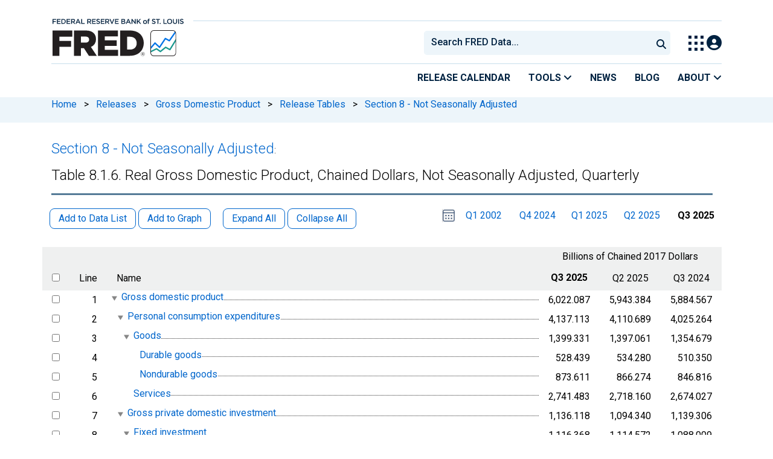

--- FILE ---
content_type: text/html; charset=UTF-8
request_url: https://fred.stlouisfed.org/release/tables?eid=291710&rid=53
body_size: 11766
content:
<!DOCTYPE html>
<html lang="en">
<head>
    <meta http-equiv="X-UA-Compatible" content="IE=edge">
    <meta charset="utf-8">
                <title>Q3 2025, Section 8 - Not Seasonally Adjusted: Table 8.1.6. Real Gross Domestic Product, Chained Dollars, Not Seasonally Adjusted, Quarterly | FRED | St. Louis Fed</title>
              <script>
      dataLayer = []
    </script>

    <!-- Google Tag Manager -->
    <script>(function (w, d, s, l, i) {
      w[l] = w[l] || []
      w[l].push({
        'gtm.start':
          new Date().getTime(), event: 'gtm.js'
      })
      var f = d.getElementsByTagName(s)[0],
        j = d.createElement(s), dl = l != 'dataLayer' ? '&l=' + l : ''
      j.async = true
      j.src =
        '//www.googletagmanager.com/gtm.js?id=' + i + dl
      f.parentNode.insertBefore(j, f)
    })(window, document, 'script', 'dataLayer', 'GTM-5L322W')</script>
    <!-- End Google Tag Manager -->

        <meta name="description" content="Release Table for Q3 2025, Section 8 - Not Seasonally Adjusted: Table 8.1.6. Real Gross Domestic Product, Chained Dollars, Not Seasonally Adjusted, Quarterly. FRED: Download, graph, and track economic data.">
            <meta name="keywords" content="Economic Data, FRED, St. Louis Fed, Federal Reserve">
    

        
    <script type="application/ld+json">
    {
        "@context": "http://schema.org",
        "@type": "DataCatalog",
        "license": "",
        "name": "FRED",
        "alternateName": "Federal Reserve Economic Data",
        "url": "https://fred.stlouisfed.org/release/tables?rid=53&eid=291710",
        "publisher": {
            "@type": "Organization",
            "name": "Federal Reserve Bank of St. Louis",
            "url": "https://www.stlouisfed.org/",
            "address": {
              "@type": "PostalAddress",
                "addressLocality": "St. Louis",
                "addressRegion": "MO",
                "postalCode": "63102",
                "streetAddress": "Federal Reserve Bank Plaza, 1 Broadway",
                "addressCountry": "USA"
            },
             "department": "Research Division",
             "email": "fred@stlouisfed.org",
             "telephone": "(314) 444-8444"                  
        }             
    }


    </script>
        
    <link rel="preconnect" href="https://research.stlouisfed.org">
    <link rel="preconnect" href="https://uapi.stlouisfed.org">
    <link rel="preconnect" href="https://alfred.stlouisfed.org">
    <link rel="preconnect" href="https://fred.stlouisfed.org">
    <link rel="preconnect" href="https://fred.stlouisfed.org">
    <link rel="preconnect" href="https://apis.google.com">
    <link rel="preconnect" href="https://cdnjs.cloudflare.com">
    <link rel="preconnect" href="https://www.google-analytics.com">
    <link rel="preconnect" href="https://www.googletagmanager.com">
    <link rel="preconnect" href="https://fonts.gstatic.com">

    <meta name="apple-itunes-app" content="app-id=451715489">
    <meta name="google-play-app" content="app-id=org.stlouisfed.research.fred">

    
    
        <meta content="width=device-width, initial-scale=1.0, maximum-scale=1.0, user-scalable=0" name="viewport">

    <!--<meta name="viewport" content="width=device-width">-->

        <link rel="canonical" href="https://fred.stlouisfed.org/release/tables?eid=291710&amp;rid=53">
    
    <link href="/assets/jquery-treetable/css/jquery.treetable.css" rel="stylesheet" type="text/css" />
<link href="/css/jquery.treetable.fred-release.css?20141121" rel="stylesheet" type="text/css" />


</head>
<body class="release-tables">

<!-- Google Tag Manager (noscript) -->
<noscript>
    <iframe src="https://www.googletagmanager.com/ns.html?id=GTM-5L322W"
            height="0" width="0" style="display:none;visibility:hidden"></iframe>
</noscript>
<!-- End Google Tag Manager (noscript) -->

<!-- pingdom_uptime_check=uXCPjTUzTxL7ULra -->
<link rel="stylesheet" type="text/css" href=/assets/bootstrap/dist/css/1767718329.bootstrap.min.css>
<link rel="stylesheet" type="text/css" href=/assets/fontawesome-free/css/all.min.css>
<script></script>
<link rel="stylesheet" type="text/css" href=/css/1767718329.pager.min.css>
<script></script>
<link rel="stylesheet" type="text/css" href=/assets/select2/dist/css/1767718329.select2.min.css>


<link rel="preconnect" href="https://fonts.googleapis.com">
<link rel="preconnect" href="https://fonts.gstatic.com" crossorigin>
<link href="https://fonts.googleapis.com/css2?family=Roboto:ital,wght@0,100..900;1,100..900&display=swap" rel="stylesheet">
<link href="https://fonts.googleapis.com/css2?family=Roboto+Slab&display=swap" rel="stylesheet">
<!--googleoff: snippet-->
<a href="#content-container" class="skip-to">Skip to main content</a>
<!--googleon: snippet-->
<a id="top"></a>
<!--Move content shift styles internal to boost performance scores-->
<style>
    #zoom-and-share {
        position:relative;
        background-color: rgb(225, 233, 240);
        min-height: 437px;
    }
</style>
<div id="container">
    <header>
        <h1 class="visually-hidden">Federal Reserve Economic Data</h1>
        <nav class="navbar navbar-expand-lg header-not-home py-0 EL-nonhomepage-header EL-header-and-subheader">
            <div id="hidden-user" class='hide'></div>
            <div id="action-modal"></div>
            <div class="col-12 d-none d-lg-block">
                <div class="col-12 d-none d-lg-flex">
                    <a class="bank-logo-gtm" target="_blank" href="https://www.stlouisfed.org">
                        <img class="research-logo-gtm" src="//fred.stlouisfed.org/images/Small_Stl_Fed_Logo.svg" alt="Federal Reserve Bank of St. Louis">
                    </a>
                    <hr class=" hr-post-frb-stls-logo">
                </div>
                <div class="col-12 d-none d-lg-flex">
                    <div class="col-3 align-content-center">
                        <a class="fred-logo-gtm" target="_blank" href="//fred.stlouisfed.org">
                            <img class="header-logo-eagle" src="//fred.stlouisfed.org/images/FRED_Logo_Header.svg" alt="FRED homepage">
                        </a>
                    </div>    
                    <div class="col-9 d-none d-lg-flex align-content-center justify-content-end">
                        <div class='input-group EL-header-search-container' id="search-container-header">
    <select id="head-search" class='EL-header-search'>
        <option></option>
    </select>

    <button class="search-submit-select2" id="select2-nav-search-button" type="submit" aria-label="Submit Search">
        <i class="fa fa-search" title="Submit Search"></i>
    </button>
</div>
                        <nav id="blueheader-navbar-nav">
                            <ul id="blueheader-navbar" class="nav float-end">
                                <li class="blueheader-navbar-item center-content-vertically switch-products-gtm">
                                    <span id="switchprod-popover-container" class="switchprod-popover-container">

  <button type="button" id="switchProd" data-toggle="popover" aria-controls="switch-prod-list" 
    aria-haspopup="true" class="header-popover" aria-label="Toggle Explore Our Apps Menu">
    <img class="Switch-Products-gtm" src="//fred.stlouisfed.org/images/Waffle_Menu_off.svg" alt="Toggle Explore Our Apps Menu" />
  </button>
</span>

<div id="switchprod-popover" class="hide">
  <!-- empty alt values handle older screen readers that don't handle WAI-ARIA roles. Both methods allow the screenreader to skip the image and not read the filename to the user. -->
<h2 class="explore-products-desk">Explore Our Apps</h2>
<hr>
<ul id="switch-prod-list" class="list-group switch-products-list" role="menu" aria-labelledby="switchProduct">
    <li role="presentaion" id="ham-fred-dev" class="list-group-item product-fred">
      <a class="d-flex burger-fred-gtm" role="menuitem" href="//fred.stlouisfed.org">
        <div>
          <img class="switch-icon-padding burger-fred-gtm" src="//fred.stlouisfed.org/images/FRED_Logo_for_Waffle.svg" alt="" role="presentation">
        </div>
        <div>
          <h3 class="burger-fred-gtm">FRED</h3>
          <p>Tools and resources to find and use economic data worldwide</p>
        </div>
      </a>
    </li>
    <li role="presentaion" id="ham-fraser" class="list-group-item">
      <a rel="noopener" target="_blank" class="d-flex burger-fraser-gtm" role="menuitem" href="https://fraser.stlouisfed.org/">
        <div>
          <img class="switch-icon-padding burger-fraser-gtm" src="//fred.stlouisfed.org/images/FRASER_Logo_for_Waffle.svg" alt="" role="presentation">
        </div>
        <div>
          <h3 class="burger-fraser-gtm">FRASER</h3>
          <p>U.S. financial, economic, and banking history</p>
        </div>
      </a>
    </li>
    <li role="presentaion" id="ham-alfred" class="list-group-item">
      <a rel="noopener" target="_blank" class="d-flex burger-alfred-gtm" role="menuitem" href="//alfred.stlouisfed.org">
        <div>
          <img class="switch-icon-padding burger-alfred-gtm" src="//fred.stlouisfed.org/images/ALFRED_Logo_for_Waffle.svg" alt="" role="presentation">
        </div>
        <div>
          <h3 class="burger-alfred-gtm">ALFRED</h3>
          <p>Vintages of economic data from specific dates in history</p>
        </div>
      </a>
    </li>
    <li role="presentaion" id="ham-ecolowdown" class="list-group-item">
      <a rel="noopener" target="_blank" class="d-flex burger-econlowdown-gtm" role="menuitem" href="https://cassidi.stlouisfed.org/index">
        <div>
          <img class="burger-econlowdown-gtm" src="//fred.stlouisfed.org/images/CASSIDI_Logo_for_Waffle.svg" alt="" role="presentation">
        </div>
        <div>
          <h3 class="burger-econlowdown-gtm">CASSIDI</h3>
          <p>View banking market concentrations and perform HHI analysis</p>
        </div>
      </a>
  </li>
</ul>
</div>                                </li>
                                <li class="blueheader-navbar-item center-content-vertically">
                                    <div class="hidden-xs" id="signin-wrap">
                                        <div id="user-nav" class="EL-my-account-link"></div>
                                    </div>
                                </li>
                            </ul>
                        </nav>
                    </div>
                </div>
            </div>
            <div class="col-12 d-lg-none">
                <div class="fred-logo-div col-6 align-content-center">
                    <a class="fred-logo-gtm" href="//fred.stlouisfed.org/">
                        <img class="header-logo" src="//fred.stlouisfed.org/images/FRED_Logo_Header_white_text.svg" alt="FRED homepage">
                    </a>
                </div>
                <div class="blueheader-navbar center-content-vertically">
                    <button type="button" id="search-btn-open" aria-controls="mobile-search-container" 
    onclick="mobileSearchToggle('open')" aria-label="Open Search">
    <i class="fas fa-solid fa-search" title="Open Search"></i>
</button>
<button type="button" id="search-btn-close" class="hide" aria-controls="mobile-search-container" 
    onclick="mobileSearchToggle('close')" aria-label="Close Search" disabled="true">
    <i class="fa-solid fa-x" title="Close Search"></i>
</button>  
                    <button type="button" id="hamburger-btn-open" class="hamburger-gtm" aria-controls="hamburger-drawer" 
    onclick="hamburgerMenuToggle('open')" aria-label="Open Mobile Menu">
    <i id="hamburger" class="fas fa-bars hamburger-header" title="Open Mobile Menu"></i>
</button> 
<button type="button" id="hamburger-btn-close" class="close-btn burger-close-gtm hide" aria-controls="hamburger-drawer" 
    onclick="hamburgerMenuToggle('close')" aria-label="Close Mobile Menu">
    <i class="fa-solid fa-x" title="Close Mobile Menu"></i>
</button> 
                </div>
            </div>
            <div id="notifications-container"></div>
        </nav>
        <div class="blueheader-navbar d-lg-none">
            <div id="mobile-search-container" class="hide col-12">
                <input type="hidden" id="mobile-search-input" class="search-text-input" placeholder="Search FRED Data..." disabled="disabled">
                <button type="submit" class="search-submit-select2" id="mobile-search-submit" disabled="disabled">
                    <i class="fas fa-solid fa-search" title="Search"></i>
                </button>
            </div>
            <nav id="hamburger-drawer" class="hide">
    <div class="slide-content">
        <div id="hamburger-navigation">
            <div id="hamburger-home">
                <ul class="list-group flush-list hamburger-list col-12">
                    <li class="list-group-item">
                        <a class="burger-calendar-gtm" href="https://fred.stlouisfed.org/releases/calendar">Release Calendar</a>
                    </li>
                    <li class="list-group-item hamburger-menu-item">
                        <button type="button" class="burger-tools-gtm" onclick="toggleMenuNavigation('hamburger-tools', true)" aria-controls="hamburger-tools">Tools
                            <i class="fas fa-solid fa-angle-down" title="Toggle FRED Tools Submenu"></i>
                        </button>
                        <ul id="hamburger-tools" role="menu" class="hide list-group hamburger-submenu-list col-12">
                            <li role="presentation" class="list-group-item">
                                <a role="menuitem" class="burger-fred-excel-add-in-gtm" href="https://fred.stlouisfed.org/fred-addin"> FRED Add-in for Excel</a>
                            </li>
                            <li role="presentation" class="list-group-item">
                                <a role="menuitem" class="burger-fred-api-gtm" href="https://fred.stlouisfed.org/docs/api/fred"> FRED API</a>
                            </li>
                            <li role="presentation" class="list-group-item">
                                <a role="menuitem" class="burger-fred-mobile-apps-gtm" href="https://fred.stlouisfed.org/fred-mobile"> FRED Mobile Apps</a>
                            </li>
                        </ul>
                    </li>
                    <li class="list-group-item">
                        <a class="burger-news-gtm" href="https://news.research.stlouisfed.org/category/fred-announcements/">News</a>
                    </li>
                    <li class="list-group-item">
                        <a class="burger-blog-gtm" href="https://fredblog.stlouisfed.org">Blog</a>
                    </li>
                    <li class="list-group-item hamburger-menu-item">
                        <button type="button" class="burger-about-gtm" onclick="toggleMenuNavigation('hamburger-about-fred', true)" aria-controls="hamburger-about-fred">About
                            <i class="fas fa-solid fa-angle-down" title="Toggle About FRED Submenu"></i>
                        </button>
                        <ul id="hamburger-about-fred" role="menu" class="hide list-group hamburger-submenu-list col-12">
                            <li role="presentation" class="list-group-item">
                                <a role="menuitem" class="burger-fred-about-gtm" href="https://fredhelp.stlouisfed.org/fred/about/about-fred/what-is-fred/"> What is FRED</a>
                            </li>
                            <li role="presentation" class="list-group-item">
                                <a role="menuitem" class="burger-tutorials-gtm" href="https://fredhelp.stlouisfed.org"> Tutorials</a>
                            </li>
                            <li role="presentation" class="list-group-item">
                                <a role="menuitem" class="burger-data-literacy-gtm" href="https://fred.stlouisfed.org/digital-badges/">
                                Digital Badges
                                </a>
                            </li>
                            <li role="presentation" class="list-group-item">
                                <a role="menuitem" class="burger-contact-us-gtm" href="https://fred.stlouisfed.org/contactus/"> Contact Us</a>
                            </li>
                        </ul>
                    </li>
                    <li class="list-group-item">
                        <a class="burger-myaccount-gtm" href="https://fredaccount.stlouisfed.org">My Account</a>
                    </li>
                    <li class="list-group-item hamburger-menu-item">
                        <button type="button" class="burger-switch-gtm" onclick="toggleMenuNavigation('hamburger-products', true)" aria-controls="hamburger-products">
                            Explore Our Apps
                            <i class="fas fa-solid fa-angle-down" title="Toggle Apps Submenu"></i>
                        </button>
                        <div id="hamburger-products" class="hide">
                            <!-- empty alt values handle older screen readers that don't handle WAI-ARIA roles. Both methods allow the screenreader to skip the image and not read the filename to the user. -->
<h2 class="explore-products-desk">Explore Our Apps</h2>
<hr>
<ul id="switch-prod-list" class="list-group switch-products-list" role="menu" aria-labelledby="switchProduct">
    <li role="presentaion" id="ham-fred-dev" class="list-group-item product-fred">
      <a class="d-flex burger-fred-gtm" role="menuitem" href="//fred.stlouisfed.org">
        <div>
          <img class="switch-icon-padding burger-fred-gtm" src="//fred.stlouisfed.org/images/FRED_Logo_for_Waffle.svg" alt="" role="presentation">
        </div>
        <div>
          <h3 class="burger-fred-gtm">FRED</h3>
          <p>Tools and resources to find and use economic data worldwide</p>
        </div>
      </a>
    </li>
    <li role="presentaion" id="ham-fraser" class="list-group-item">
      <a rel="noopener" target="_blank" class="d-flex burger-fraser-gtm" role="menuitem" href="https://fraser.stlouisfed.org/">
        <div>
          <img class="switch-icon-padding burger-fraser-gtm" src="//fred.stlouisfed.org/images/FRASER_Logo_for_Waffle.svg" alt="" role="presentation">
        </div>
        <div>
          <h3 class="burger-fraser-gtm">FRASER</h3>
          <p>U.S. financial, economic, and banking history</p>
        </div>
      </a>
    </li>
    <li role="presentaion" id="ham-alfred" class="list-group-item">
      <a rel="noopener" target="_blank" class="d-flex burger-alfred-gtm" role="menuitem" href="//alfred.stlouisfed.org">
        <div>
          <img class="switch-icon-padding burger-alfred-gtm" src="//fred.stlouisfed.org/images/ALFRED_Logo_for_Waffle.svg" alt="" role="presentation">
        </div>
        <div>
          <h3 class="burger-alfred-gtm">ALFRED</h3>
          <p>Vintages of economic data from specific dates in history</p>
        </div>
      </a>
    </li>
    <li role="presentaion" id="ham-ecolowdown" class="list-group-item">
      <a rel="noopener" target="_blank" class="d-flex burger-econlowdown-gtm" role="menuitem" href="https://cassidi.stlouisfed.org/index">
        <div>
          <img class="burger-econlowdown-gtm" src="//fred.stlouisfed.org/images/CASSIDI_Logo_for_Waffle.svg" alt="" role="presentation">
        </div>
        <div>
          <h3 class="burger-econlowdown-gtm">CASSIDI</h3>
          <p>View banking market concentrations and perform HHI analysis</p>
        </div>
      </a>
  </li>
</ul>
                        </div>
                    </li>
                    <li class="list-group-item">
                        <a class="burger-stls-home-gtm" href="https://www.stlouisfed.org/">STL Fed Home Page</a>
                    </li>
                </ul>
            </div>
        </div>
    </div>
</nav>
        </div>
        <div class='navbar navbar-expand-lg sub-header EL-header-and-subheader'>
            <div class="container-fluid gx-0">
                <div class="col d-flex justify-content-end">
                    <div class="container-fluid gx-0">
                        
<hr class="col-12 hr-pre-subheader-nav d-none d-lg-block">
<nav class="col-12 navbar EL-main-nav navbar-expand-sm d-none d-lg-flex" id="subheader-nav">
    <div class="navbar-collapse collapse d-flex justify-content-end">
        <ul id="subheader-navbar" class="nav float-end navbar-nav">
            <li class="nav-li-subheader">
                <a href="https://fred.stlouisfed.org/releases/calendar" class="nav-releasecal-subheader-gtm">Release Calendar</a>
            </li>
            <li class="nav-li-subheader">
              <span class="sub-header-nav-tools-gtm  header-popover fred-tools-container">
  <button type="button" id="fred-tools-link" class="align-icon header-popover tools-gtm" 
    aria-haspopup="true" aria-controls="fred-tools-menu" data-toggle="popover" 
    onclick="toggleMenuNavigation('fred-tools-popover')">Tools
    <i class="fas fa-angle-down" title="Toggle Tools Menu"></i>
  </button>
</span>

<div id="fred-tools-popover" class="hide">
  <ul id="fred-tools-menu" role="menu" class="header-list-popover list-group flush-list">
    <li role="presentation" class="list-group-item">
      <a role="menuitem" class="homepage-nav-tools-fred-excel-addin-gtm" href="https://fred.stlouisfed.org/fred-addin">FRED Add-in for Excel</a>
    </li>
    <li role="presentation" class="list-group-item">
      <a role="menuitem" class="homepage-nav-tools-fred-api-gtm" href="https://fred.stlouisfed.org/docs/api/fred">FRED API</a>
    </li>
    <li role="presentation" class="list-group-item">
      <a role="menuitem" class="homepage-nav-tools-fred-mobile-gtm" href="https://fred.stlouisfed.org/fred-mobile">FRED Mobile Apps</a>
    </li>
  </ul>
</div>            </li>
            <li class="nav-li-subheader">
                <a href="https://news.research.stlouisfed.org/category/fred-announcements/" class="nav-news-subheader-gtm">News</a>
            </li>
            <li class="nav-li-subheader">
                <a href="https://fredblog.stlouisfed.org" class="nav-fredblog-subheader-gtm">Blog</a>
            </li>
            <li class="nav-li-subheader">
              
<span class="subheader-nav-about-gtm about-fred-container">
  <button type="button" id="about-fred-link" class="align-icon header-popover about-gtm" 
    data-toggle="popover" aria-controls="about-fred-menu" aria-haspopup="true"
    onclick="toggleMenuNavigation('about-fred-popover')">About
    <i class="fas fa-angle-down" alt="Toggle About Menu"></i>
  </button>
</span>

<div id="about-fred-popover" class="hide">
  <ul id="about-fred-menu" role="menu" aria-labelledby="about-fred-link" class="header-list-popover list-group flush-list">
    <li role="presentation" class="list-group-item">
      <a role="menuitem" class="about-fred-what-is-gtm" href="https://fredhelp.stlouisfed.org/fred/about/about-fred/what-is-fred/">
        What is FRED
      </a>
    </li>
    <li role="presentation" class="list-group-item">
      <a role="menuitem" class="about-fred-tutorials-gtm" href="https://fredhelp.stlouisfed.org">
        Tutorials
      </a>
    </li>
    <li role="presentation" class="list-group-item">
      <a role="menuitem" class="about-research-data-literacy-gtm" href="https://fred.stlouisfed.org/digital-badges/">
        Digital Badges
      </a>
    </li>
    <li role="presentation" class="list-group-item">
      <a role="menuitem" class="about-fred-contact-gtm" href="https://fred.stlouisfed.org/contactus/ ">
        Contact Us
      </a>
    </li>
  </ul>
</div>
            </li>
        </ul>
    </div>
</nav>
                    </div>
                </div>
            </div>
        </div>
    </header>


<nav id="site-breadcrumbs" class="site-breadcrumbs d-none d-lg-block align-content-center" aria-label="site breadcrumbs">
    <div class="container gx-0">
        <a class="breadcrumb_link" href="/">Home</a> <span class="px-2">&gt;</span> <a class="breadcrumb_link" href="/releases">Releases</a> <span class="px-2">&gt;</span> <a class="breadcrumb_link" href="/release?rid=53">Gross Domestic Product</a> <span class="px-2">&gt;</span> <a class="breadcrumb_link" href="/release/tables?rid=53">Release Tables</a> <span class="px-2">&gt;</span> <a class="breadcrumb_link" href="/release/tables?rid=53&eid=291652">Section 8 - Not Seasonally Adjusted</a>
    </div>
</nav>
<div class="clear row gx-0 container" id="content-container">



<div class="col-12 container-fluid" id="main-content-column">

<div id="page-title" class="page-title">
    <div id="custom-title-markup">
        <h1><a href="/release/tables?rid=53&eid=291652">Section 8 - Not Seasonally Adjusted</a><span aria-hidden="true">:</span></h1><h1 id="release-element-name-title">Table 8.1.6. Real Gross Domestic Product, Chained Dollars, Not Seasonally Adjusted, Quarterly</h1>
    </div>




<hr class="header-divider d-block d-lg-none">



<hr class="header-divider d-none d-lg-block">

</div>

    
                        
                <link rel="stylesheet" href="/assets/duetDate/duet/themes/default.css" />

<p
    id="release-table-message"
    class="error mx-3 mb-0"
    role="alert"
    aria-hidden="true"
    aria-live="assertive"
    style="display: none;">
</p>

<style>
  .duet-date__table thead {
    font-size: .1rem !important;
  }
  
  .duet-date__table-header span{
    font-size: .75rem !important;
  }
  .duet-date__day span {
    font-size: .875rem !important;
  }
  .duet-date__select-label span {
    font-size: .75rem !important;
  }
  .duet-date * {
    font-size: .17rem;
  }
  .duet-date__select-label span {
    font-size: 1rem !important; 
  }
  .duet-date__select--month {
    font-size: 1rem !important; 
  }
  .duet-date__select--month option,
  .duet-date__select--year option{
    font-size: 16px !important;
  }
</style>


<form method="GET" id="release-elements-essential-state" name="release-elements-essential-state" action="#" style="display:none">
  <input id="release_id" type="hidden" name="rid" value="53">
  <input id="element_id" type="hidden" name="eid" value="291710">
  <input id="observation_date" type="hidden" name="od" value="2025-07-01">
</form>

<form method="GET" id="release-elements-derived-state" name="release-elements-derived-state" action="#" style="display:none">
    <input id="tree_col" type="hidden" name="tc" value="2">
    
          <input id="has_same_obs_date_0" type="hidden" name="hsod0" value="t">
              <input id="has_same_obs_date_1" type="hidden" name="hsod1" value="t">
              <input id="has_same_obs_date_2" type="hidden" name="hsod2" value="t">
        
    <input id="has_same_units" type="hidden" name="hsu" value="t">
    <input id="observation_date_0" type="hidden" name="observation_date_0" value="">
  <input id="observation_date_1" type="hidden" name="observation_date_1" value="">
  <input id="observation_date_2" type="hidden" name="observation_date_2" value="">
  <input id="min_observation_start_date" type="hidden" name="minosd" value="2002-01-01">
  <input id="min_observation_end_date" type="hidden" name="minoed" value="2002-03-31">
  <input id="max_observation_start_date" type="hidden" name="maxosd" value="2025-07-01">
  <input id="max_observation_end_date" type="hidden" name="maxoed" value="2025-09-30">
  <input id="max_periods_per_year" type="hidden" name="maxppy" value="4">
</form>
  
<form method="GET" id="release-elements-form" name="release-elements-form" action="#" style="display:inline">
<input id="release_id_ref" type="hidden" name="rid" value="53">
<input id="element_id_ref" type="hidden" name="eid" value="291710">
<input id="observation_date_ref" type="hidden" name="od" value="2025-07-01">

<div class="series-pager-header" style="margin-bottom:.5em">
  <button role="button" name="addseries1" class="btn btn-sm rls-tbl-btn series-btn-508 add-data-list  ">Add to Data List</button>
  <button role="button" name="addgraph1" class="btn btn-sm series-btn-508 rls-tbl-btn add-graph  ">Add to Graph</button>
  &nbsp; &nbsp;
  <button role="button" name="tree-expand-all-1" class="btn btn-sm series-btn-508 rls-tbl-btn tree-expand-all  ">Expand All</button>
  <button role="button" name="tree-collapse-all-1" class="btn btn-sm series-btn-508 rls-tbl-btn tree-collapse-all  ">Collapse All</button>
  <div style="display: inline; float: right;">
                                <duet-date-picker class="release-table-select-date" value="2025-07-01" identifier="date" min="2002-01-01" max="2025-09-30"></duet-date-picker>
      <p id="release-table-select-date-description" tabindex="-1">Please select a date range</p>
      &nbsp; &nbsp;
      <span id="release-table-first-date-on">
                <a id="release-table-first-date" href="#">Q1 2002</a>
         
  </span>
  &nbsp; &nbsp;
    <div style="display: inline-block; min-width: 4.9em; text-align: center;"><span id="release-table-date-0-on" style="display:none"><a id="release-table-date-0" href="#"></a></span></div>&nbsp;
    <div style="display: inline-block; min-width: 4.9em; text-align: center;"><span id="release-table-date-1-on" style="display:none"><a id="release-table-date-1" href="#"></a></span></div>&nbsp;
    <div style="display: inline-block; min-width: 4.9em; text-align: center;"><span id="release-table-date-2-on" style="display:none"><a id="release-table-date-2" href="#"></a></span></div>
  &nbsp; &nbsp; 
  <span id="release-table-last-date-on">
        <span style="font-weight: bold;">Q3 2025</span>
     
  </span>
</div>
</div>
<div id="release-table-content" class="table-responsive" style="clear: both;">
<table id="release-elements-tree" aria-label="Section 8 - Not Seasonally Adjusted: Table 8.1.6. Real Gross Domestic Product, Chained Dollars, Not Seasonally Adjusted, Quarterly">
  <thead>
          <tr>
        <th class="fred-rls-elm-ck-th"></th>
                  <th class="fred-rls-elm-ln-th"></th>
                <th class="fred-rls-elm-nm-th"></th>
                <th id="table-unit-heading" colspan="3" class="fred-rls-elm-un-th">Billions of Chained 2017 Dollars</th>
              </tr>
        <tr>
      <th class="fred-rls-elm-ck-th" aria-label="select"><input type="checkbox" class="select-all-release-elements-checkbox" name="select-all-release-elements-checkbox" value="" aria-label="select all items"></th>
              <th id="table-line-heading" class="fred-rls-elm-ln-th">Line</th>
            <th id="table-name-heading" class="fred-rls-elm-nm-th">Name</th>
            <th id="table-unit-subheading1" class="fred-rls-elm-vl-th">
              <span style="font-weight: bold;">Q3 2025</span>
            </th>
      <th id="table-unit-subheading2" class="fred-rls-elm-vl-th">
                  Q2 2025
              </th>
      <th id="table-unit-subheading3" class="fred-rls-elm-vl-th">
                  Q3 2024
              </th>
          </tr>
  </thead>
  <tbody>
  
    
            
        
                  
                <tr data-tt-id="291687" data-tt-parent-id="291710" data-tt-branch="true">
              <td class="fred-rls-elm-ck-td">
      <a name="heid_291687"></a>
              <input type="checkbox" class="release-element-checkbox" name="sids[0]" value="ND000334Q" aria-labelledby=" 291687-name">
            </td>
                  <th id="line-1" headers="table-line-heading" class="fred-rls-elm-ln-td"><span class="sr-only">line </span>1</th>
                  <th id="291687-name" headers="table-name-heading line-1 " class="fred-rls-elm-nm-cntnr fred-rls-elm-nm-td">
                <div class="fred-rls-elm-nm-fill"></div>
        <span id="Gross-domestic-product}" class="fred-rls-elm-nm"><a href="/series/ND000334Q" target="_blank">Gross domestic product</a></span>
              </th>
                  <td headers="table-unit-heading table-unit-subheading1 line-1  291687-name" class="fred-rls-elm-vl-td">
                  6,022.087
                      </td>
      <td headers="table-unit-heading table-unit-subheading2 line-1  291687-name" class="fred-rls-elm-vl-td">
                  5,943.384
                      </td>
      <td headers="table-unit-heading table-unit-subheading3 line-1  291687-name" class="fred-rls-elm-vl-td">
                              5,884.567
                                </td>
                </tr>
                
            
        
        
                <tr data-tt-id="291688" data-tt-parent-id="291687" data-tt-branch="true">
              <td class="fred-rls-elm-ck-td">
      <a name="heid_291688"></a>
              <input type="checkbox" class="release-element-checkbox" name="sids[1]" value="ND000349Q" aria-labelledby="291687-name 291688-name">
            </td>
                  <th id="line-2" headers="table-line-heading" class="fred-rls-elm-ln-td"><span class="sr-only">line </span>2</th>
                  <th id="291688-name" headers="table-name-heading line-2 291687-name" class="fred-rls-elm-nm-cntnr fred-rls-elm-nm-td">
                <div class="fred-rls-elm-nm-fill"></div>
        <span id="Personal-consumption-expenditures}" class="fred-rls-elm-nm"><a href="/series/ND000349Q" target="_blank">Personal consumption expenditures</a></span>
              </th>
                  <td headers="table-unit-heading table-unit-subheading1 line-2 291687-name 291688-name" class="fred-rls-elm-vl-td">
                  4,137.113
                      </td>
      <td headers="table-unit-heading table-unit-subheading2 line-2 291687-name 291688-name" class="fred-rls-elm-vl-td">
                  4,110.689
                      </td>
      <td headers="table-unit-heading table-unit-subheading3 line-2 291687-name 291688-name" class="fred-rls-elm-vl-td">
                              4,025.264
                                </td>
                </tr>
                
            
        
        
                <tr data-tt-id="291689" data-tt-parent-id="291688" data-tt-branch="true">
              <td class="fred-rls-elm-ck-td">
      <a name="heid_291689"></a>
              <input type="checkbox" class="release-element-checkbox" name="sids[2]" value="ND000347Q" aria-labelledby="291687-name 291688-name 291689-name">
            </td>
                  <th id="line-3" headers="table-line-heading" class="fred-rls-elm-ln-td"><span class="sr-only">line </span>3</th>
                  <th id="291689-name" headers="table-name-heading line-3 291687-name 291688-name" class="fred-rls-elm-nm-cntnr fred-rls-elm-nm-td">
                <div class="fred-rls-elm-nm-fill"></div>
        <span id="Goods}" class="fred-rls-elm-nm"><a href="/series/ND000347Q" target="_blank">Goods</a></span>
              </th>
                  <td headers="table-unit-heading table-unit-subheading1 line-3 291687-name 291688-name 291689-name" class="fred-rls-elm-vl-td">
                  1,399.331
                      </td>
      <td headers="table-unit-heading table-unit-subheading2 line-3 291687-name 291688-name 291689-name" class="fred-rls-elm-vl-td">
                  1,397.061
                      </td>
      <td headers="table-unit-heading table-unit-subheading3 line-3 291687-name 291688-name 291689-name" class="fred-rls-elm-vl-td">
                              1,354.679
                                </td>
                </tr>
                
            
        
        
            <tr data-tt-id="291690" data-tt-parent-id="291689">
              <td class="fred-rls-elm-ck-td">
      <a name="heid_291690"></a>
              <input type="checkbox" class="release-element-checkbox" name="sids[3]" value="ND000346Q" aria-labelledby="291687-name 291688-name 291689-name 291690-name">
            </td>
                  <th id="line-4" headers="table-line-heading" class="fred-rls-elm-ln-td"><span class="sr-only">line </span>4</th>
                  <th id="291690-name" headers="table-name-heading line-4 291687-name 291688-name 291689-name" class="fred-rls-elm-nm-cntnr fred-rls-elm-nm-td">
                <div class="fred-rls-elm-nm-fill"></div>
        <span id="Durable-goods}" class="fred-rls-elm-nm"><a href="/series/ND000346Q" target="_blank">Durable goods</a></span>
              </th>
                  <td headers="table-unit-heading table-unit-subheading1 line-4 291687-name 291688-name 291689-name 291690-name" class="fred-rls-elm-vl-td">
                  528.439
                      </td>
      <td headers="table-unit-heading table-unit-subheading2 line-4 291687-name 291688-name 291689-name 291690-name" class="fred-rls-elm-vl-td">
                  534.280
                      </td>
      <td headers="table-unit-heading table-unit-subheading3 line-4 291687-name 291688-name 291689-name 291690-name" class="fred-rls-elm-vl-td">
                              510.350
                                </td>
                </tr>
      
            
        
        
            <tr data-tt-id="291691" data-tt-parent-id="291689">
              <td class="fred-rls-elm-ck-td">
      <a name="heid_291691"></a>
              <input type="checkbox" class="release-element-checkbox" name="sids[4]" value="ND000348Q" aria-labelledby="291687-name 291688-name 291689-name 291691-name">
            </td>
                  <th id="line-5" headers="table-line-heading" class="fred-rls-elm-ln-td"><span class="sr-only">line </span>5</th>
                  <th id="291691-name" headers="table-name-heading line-5 291687-name 291688-name 291689-name" class="fred-rls-elm-nm-cntnr fred-rls-elm-nm-td">
                <div class="fred-rls-elm-nm-fill"></div>
        <span id="Nondurable-goods}" class="fred-rls-elm-nm"><a href="/series/ND000348Q" target="_blank">Nondurable goods</a></span>
              </th>
                  <td headers="table-unit-heading table-unit-subheading1 line-5 291687-name 291688-name 291689-name 291691-name" class="fred-rls-elm-vl-td">
                  873.611
                      </td>
      <td headers="table-unit-heading table-unit-subheading2 line-5 291687-name 291688-name 291689-name 291691-name" class="fred-rls-elm-vl-td">
                  866.274
                      </td>
      <td headers="table-unit-heading table-unit-subheading3 line-5 291687-name 291688-name 291689-name 291691-name" class="fred-rls-elm-vl-td">
                              846.816
                                </td>
                </tr>
      
            
                                                                                                                            
        
            <tr data-tt-id="291692" data-tt-parent-id="291688">
              <td class="fred-rls-elm-ck-td">
      <a name="heid_291692"></a>
              <input type="checkbox" class="release-element-checkbox" name="sids[5]" value="ND000350Q" aria-labelledby="291687-name 291688-name 291692-name">
            </td>
                  <th id="line-6" headers="table-line-heading" class="fred-rls-elm-ln-td"><span class="sr-only">line </span>6</th>
                  <th id="291692-name" headers="table-name-heading line-6 291687-name 291688-name" class="fred-rls-elm-nm-cntnr fred-rls-elm-nm-td">
                <div class="fred-rls-elm-nm-fill"></div>
        <span id="Services}" class="fred-rls-elm-nm"><a href="/series/ND000350Q" target="_blank">Services</a></span>
              </th>
                  <td headers="table-unit-heading table-unit-subheading1 line-6 291687-name 291688-name 291692-name" class="fred-rls-elm-vl-td">
                  2,741.483
                      </td>
      <td headers="table-unit-heading table-unit-subheading2 line-6 291687-name 291688-name 291692-name" class="fred-rls-elm-vl-td">
                  2,718.160
                      </td>
      <td headers="table-unit-heading table-unit-subheading3 line-6 291687-name 291688-name 291692-name" class="fred-rls-elm-vl-td">
                              2,674.027
                                </td>
                </tr>
      
            
                                                                                            
        
                <tr data-tt-id="291693" data-tt-parent-id="291687" data-tt-branch="true">
              <td class="fred-rls-elm-ck-td">
      <a name="heid_291693"></a>
              <input type="checkbox" class="release-element-checkbox" name="sids[6]" value="ND000335Q" aria-labelledby="291687-name 291693-name">
            </td>
                  <th id="line-7" headers="table-line-heading" class="fred-rls-elm-ln-td"><span class="sr-only">line </span>7</th>
                  <th id="291693-name" headers="table-name-heading line-7 291687-name" class="fred-rls-elm-nm-cntnr fred-rls-elm-nm-td">
                <div class="fred-rls-elm-nm-fill"></div>
        <span id="Gross-private-domestic-investment}" class="fred-rls-elm-nm"><a href="/series/ND000335Q" target="_blank">Gross private domestic investment</a></span>
              </th>
                  <td headers="table-unit-heading table-unit-subheading1 line-7 291687-name 291693-name" class="fred-rls-elm-vl-td">
                  1,136.118
                      </td>
      <td headers="table-unit-heading table-unit-subheading2 line-7 291687-name 291693-name" class="fred-rls-elm-vl-td">
                  1,094.340
                      </td>
      <td headers="table-unit-heading table-unit-subheading3 line-7 291687-name 291693-name" class="fred-rls-elm-vl-td">
                              1,139.306
                                </td>
                </tr>
                
            
        
        
                <tr data-tt-id="291694" data-tt-parent-id="291693" data-tt-branch="true">
              <td class="fred-rls-elm-ck-td">
      <a name="heid_291694"></a>
              <input type="checkbox" class="release-element-checkbox" name="sids[7]" value="ND000337Q" aria-labelledby="291687-name 291693-name 291694-name">
            </td>
                  <th id="line-8" headers="table-line-heading" class="fred-rls-elm-ln-td"><span class="sr-only">line </span>8</th>
                  <th id="291694-name" headers="table-name-heading line-8 291687-name 291693-name" class="fred-rls-elm-nm-cntnr fred-rls-elm-nm-td">
                <div class="fred-rls-elm-nm-fill"></div>
        <span id="Fixed-investment}" class="fred-rls-elm-nm"><a href="/series/ND000337Q" target="_blank">Fixed investment</a></span>
              </th>
                  <td headers="table-unit-heading table-unit-subheading1 line-8 291687-name 291693-name 291694-name" class="fred-rls-elm-vl-td">
                  1,116.368
                      </td>
      <td headers="table-unit-heading table-unit-subheading2 line-8 291687-name 291693-name 291694-name" class="fred-rls-elm-vl-td">
                  1,114.572
                      </td>
      <td headers="table-unit-heading table-unit-subheading3 line-8 291687-name 291693-name 291694-name" class="fred-rls-elm-vl-td">
                              1,088.009
                                </td>
                </tr>
                
            
        
        
                <tr data-tt-id="291685" data-tt-parent-id="291694" data-tt-branch="true">
              <td class="fred-rls-elm-ck-td">
      <a name="heid_291685"></a>
              <input type="checkbox" class="release-element-checkbox" name="sids[8]" value="ND000336Q" aria-labelledby="291687-name 291693-name 291694-name 291685-name">
            </td>
                  <th id="line-9" headers="table-line-heading" class="fred-rls-elm-ln-td"><span class="sr-only">line </span>9</th>
                  <th id="291685-name" headers="table-name-heading line-9 291687-name 291693-name 291694-name" class="fred-rls-elm-nm-cntnr fred-rls-elm-nm-td">
                <div class="fred-rls-elm-nm-fill"></div>
        <span id="Nonresidential}" class="fred-rls-elm-nm"><a href="/series/ND000336Q" target="_blank">Nonresidential</a></span>
              </th>
                  <td headers="table-unit-heading table-unit-subheading1 line-9 291687-name 291693-name 291694-name 291685-name" class="fred-rls-elm-vl-td">
                  926.407
                      </td>
      <td headers="table-unit-heading table-unit-subheading2 line-9 291687-name 291693-name 291694-name 291685-name" class="fred-rls-elm-vl-td">
                  919.549
                      </td>
      <td headers="table-unit-heading table-unit-subheading3 line-9 291687-name 291693-name 291694-name 291685-name" class="fred-rls-elm-vl-td">
                              890.918
                                </td>
                </tr>
                
            
        
        
            <tr data-tt-id="291695" data-tt-parent-id="291685">
              <td class="fred-rls-elm-ck-td">
      <a name="heid_291695"></a>
              <input type="checkbox" class="release-element-checkbox" name="sids[9]" value="ND000339Q" aria-labelledby="291687-name 291693-name 291694-name 291685-name 291695-name">
            </td>
                  <th id="line-10" headers="table-line-heading" class="fred-rls-elm-ln-td"><span class="sr-only">line </span>10</th>
                  <th id="291695-name" headers="table-name-heading line-10 291687-name 291693-name 291694-name 291685-name" class="fred-rls-elm-nm-cntnr fred-rls-elm-nm-td">
                <div class="fred-rls-elm-nm-fill"></div>
        <span id="Structures}" class="fred-rls-elm-nm"><a href="/series/ND000339Q" target="_blank">Structures</a></span>
              </th>
                  <td headers="table-unit-heading table-unit-subheading1 line-10 291687-name 291693-name 291694-name 291685-name 291695-name" class="fred-rls-elm-vl-td">
                  166.383
                      </td>
      <td headers="table-unit-heading table-unit-subheading2 line-10 291687-name 291693-name 291694-name 291685-name 291695-name" class="fred-rls-elm-vl-td">
                  167.124
                      </td>
      <td headers="table-unit-heading table-unit-subheading3 line-10 291687-name 291693-name 291694-name 291685-name 291695-name" class="fred-rls-elm-vl-td">
                              177.965
                                </td>
                </tr>
      
            
        
        
            <tr data-tt-id="291684" data-tt-parent-id="291685">
              <td class="fred-rls-elm-ck-td">
      <a name="heid_291684"></a>
              <input type="checkbox" class="release-element-checkbox" name="sids[10]" value="ND000340Q" aria-labelledby="291687-name 291693-name 291694-name 291685-name 291684-name">
            </td>
                  <th id="line-11" headers="table-line-heading" class="fred-rls-elm-ln-td"><span class="sr-only">line </span>11</th>
                  <th id="291684-name" headers="table-name-heading line-11 291687-name 291693-name 291694-name 291685-name" class="fred-rls-elm-nm-cntnr fred-rls-elm-nm-td">
                <div class="fred-rls-elm-nm-fill"></div>
        <span id="Equipment}" class="fred-rls-elm-nm"><a href="/series/ND000340Q" target="_blank">Equipment</a></span>
              </th>
                  <td headers="table-unit-heading table-unit-subheading1 line-11 291687-name 291693-name 291694-name 291685-name 291684-name" class="fred-rls-elm-vl-td">
                  360.268
                      </td>
      <td headers="table-unit-heading table-unit-subheading2 line-11 291687-name 291693-name 291694-name 291685-name 291684-name" class="fred-rls-elm-vl-td">
                  357.422
                      </td>
      <td headers="table-unit-heading table-unit-subheading3 line-11 291687-name 291693-name 291694-name 291685-name 291684-name" class="fred-rls-elm-vl-td">
                              334.816
                                </td>
                </tr>
      
            
        
        
            <tr data-tt-id="291696" data-tt-parent-id="291685">
              <td class="fred-rls-elm-ck-td">
      <a name="heid_291696"></a>
              <input type="checkbox" class="release-element-checkbox" name="sids[11]" value="ND000341Q" aria-labelledby="291687-name 291693-name 291694-name 291685-name 291696-name">
            </td>
                  <th id="line-12" headers="table-line-heading" class="fred-rls-elm-ln-td"><span class="sr-only">line </span>12</th>
                  <th id="291696-name" headers="table-name-heading line-12 291687-name 291693-name 291694-name 291685-name" class="fred-rls-elm-nm-cntnr fred-rls-elm-nm-td">
                <div class="fred-rls-elm-nm-fill"></div>
        <span id="Intellectual-property-products}" class="fred-rls-elm-nm"><a href="/series/ND000341Q" target="_blank">Intellectual property products</a></span>
              </th>
                  <td headers="table-unit-heading table-unit-subheading1 line-12 291687-name 291693-name 291694-name 291685-name 291696-name" class="fred-rls-elm-vl-td">
                  402.461
                      </td>
      <td headers="table-unit-heading table-unit-subheading2 line-12 291687-name 291693-name 291694-name 291685-name 291696-name" class="fred-rls-elm-vl-td">
                  397.185
                      </td>
      <td headers="table-unit-heading table-unit-subheading3 line-12 291687-name 291693-name 291694-name 291685-name 291696-name" class="fred-rls-elm-vl-td">
                              376.744
                                </td>
                </tr>
      
            
                                                                                                                                                            
        
            <tr data-tt-id="291697" data-tt-parent-id="291694">
              <td class="fred-rls-elm-ck-td">
      <a name="heid_291697"></a>
              <input type="checkbox" class="release-element-checkbox" name="sids[12]" value="ND000338Q" aria-labelledby="291687-name 291693-name 291694-name 291697-name">
            </td>
                  <th id="line-13" headers="table-line-heading" class="fred-rls-elm-ln-td"><span class="sr-only">line </span>13</th>
                  <th id="291697-name" headers="table-name-heading line-13 291687-name 291693-name 291694-name" class="fred-rls-elm-nm-cntnr fred-rls-elm-nm-td">
                <div class="fred-rls-elm-nm-fill"></div>
        <span id="Residential}" class="fred-rls-elm-nm"><a href="/series/ND000338Q" target="_blank">Residential</a></span>
              </th>
                  <td headers="table-unit-heading table-unit-subheading1 line-13 291687-name 291693-name 291694-name 291697-name" class="fred-rls-elm-vl-td">
                  203.057
                      </td>
      <td headers="table-unit-heading table-unit-subheading2 line-13 291687-name 291693-name 291694-name 291697-name" class="fred-rls-elm-vl-td">
                  206.758
                      </td>
      <td headers="table-unit-heading table-unit-subheading3 line-13 291687-name 291693-name 291694-name 291697-name" class="fred-rls-elm-vl-td">
                              206.979
                                </td>
                </tr>
      
            
                                                                                                                            
        
            <tr data-tt-id="291698" data-tt-parent-id="291693">
              <td class="fred-rls-elm-ck-td">
      <a name="heid_291698"></a>
              <input type="checkbox" class="release-element-checkbox" name="sids[13]" value="ND000373Q" aria-labelledby="291687-name 291693-name 291698-name">
            </td>
                  <th id="line-14" headers="table-line-heading" class="fred-rls-elm-ln-td"><span class="sr-only">line </span>14</th>
                  <th id="291698-name" headers="table-name-heading line-14 291687-name 291693-name" class="fred-rls-elm-nm-cntnr fred-rls-elm-nm-td">
                <div class="fred-rls-elm-nm-fill"></div>
        <span id="Change-in-private-inventories}" class="fred-rls-elm-nm"><a href="/series/ND000373Q" target="_blank">Change in private inventories</a></span>
              </th>
                  <td headers="table-unit-heading table-unit-subheading1 line-14 291687-name 291693-name 291698-name" class="fred-rls-elm-vl-td">
                  12.649
                      </td>
      <td headers="table-unit-heading table-unit-subheading2 line-14 291687-name 291693-name 291698-name" class="fred-rls-elm-vl-td">
                  -29.162
                      </td>
      <td headers="table-unit-heading table-unit-subheading3 line-14 291687-name 291693-name 291698-name" class="fred-rls-elm-vl-td">
                              39.856
                                </td>
                </tr>
      
            
                                                                                            
        
                <tr data-tt-id="291699" data-tt-parent-id="291687" data-tt-branch="true">
              <td class="fred-rls-elm-ck-td">
      <a name="heid_291699"></a>
              <input type="checkbox" class="release-element-checkbox" name="sids[14]" value="ND000374Q" aria-labelledby="291687-name 291699-name">
            </td>
                  <th id="line-15" headers="table-line-heading" class="fred-rls-elm-ln-td"><span class="sr-only">line </span>15</th>
                  <th id="291699-name" headers="table-name-heading line-15 291687-name" class="fred-rls-elm-nm-cntnr fred-rls-elm-nm-td">
                <div class="fred-rls-elm-nm-fill"></div>
        <span id="Net-exports-of-goods-and-services}" class="fred-rls-elm-nm"><a href="/series/ND000374Q" target="_blank">Net exports of goods and services</a></span>
              </th>
                  <td headers="table-unit-heading table-unit-subheading1 line-15 291687-name 291699-name" class="fred-rls-elm-vl-td">
                  -264.749
                      </td>
      <td headers="table-unit-heading table-unit-subheading2 line-15 291687-name 291699-name" class="fred-rls-elm-vl-td">
                  -266.356
                      </td>
      <td headers="table-unit-heading table-unit-subheading3 line-15 291687-name 291699-name" class="fred-rls-elm-vl-td">
                              -289.538
                                </td>
                </tr>
                
            
        
        
                <tr data-tt-id="291700" data-tt-parent-id="291699" data-tt-branch="true">
              <td class="fred-rls-elm-ck-td">
      <a name="heid_291700"></a>
              <input type="checkbox" class="release-element-checkbox" name="sids[15]" value="ND000352Q" aria-labelledby="291687-name 291699-name 291700-name">
            </td>
                  <th id="line-16" headers="table-line-heading" class="fred-rls-elm-ln-td"><span class="sr-only">line </span>16</th>
                  <th id="291700-name" headers="table-name-heading line-16 291687-name 291699-name" class="fred-rls-elm-nm-cntnr fred-rls-elm-nm-td">
                <div class="fred-rls-elm-nm-fill"></div>
        <span id="Exports}" class="fred-rls-elm-nm"><a href="/series/ND000352Q" target="_blank">Exports</a></span>
              </th>
                  <td headers="table-unit-heading table-unit-subheading1 line-16 291687-name 291699-name 291700-name" class="fred-rls-elm-vl-td">
                  675.408
                      </td>
      <td headers="table-unit-heading table-unit-subheading2 line-16 291687-name 291699-name 291700-name" class="fred-rls-elm-vl-td">
                  665.782
                      </td>
      <td headers="table-unit-heading table-unit-subheading3 line-16 291687-name 291699-name 291700-name" class="fred-rls-elm-vl-td">
                              665.483
                                </td>
                </tr>
                
            
        
        
            <tr data-tt-id="291683" data-tt-parent-id="291700">
              <td class="fred-rls-elm-ck-td">
      <a name="heid_291683"></a>
              <input type="checkbox" class="release-element-checkbox" name="sids[16]" value="ND000353Q" aria-labelledby="291687-name 291699-name 291700-name 291683-name">
            </td>
                  <th id="line-17" headers="table-line-heading" class="fred-rls-elm-ln-td"><span class="sr-only">line </span>17</th>
                  <th id="291683-name" headers="table-name-heading line-17 291687-name 291699-name 291700-name" class="fred-rls-elm-nm-cntnr fred-rls-elm-nm-td">
                <div class="fred-rls-elm-nm-fill"></div>
        <span id="Goods}" class="fred-rls-elm-nm"><a href="/series/ND000353Q" target="_blank">Goods</a></span>
              </th>
                  <td headers="table-unit-heading table-unit-subheading1 line-17 291687-name 291699-name 291700-name 291683-name" class="fred-rls-elm-vl-td">
                  440.600
                      </td>
      <td headers="table-unit-heading table-unit-subheading2 line-17 291687-name 291699-name 291700-name 291683-name" class="fred-rls-elm-vl-td">
                  438.710
                      </td>
      <td headers="table-unit-heading table-unit-subheading3 line-17 291687-name 291699-name 291700-name 291683-name" class="fred-rls-elm-vl-td">
                              435.493
                                </td>
                </tr>
      
            
        
        
            <tr data-tt-id="291701" data-tt-parent-id="291700">
              <td class="fred-rls-elm-ck-td">
      <a name="heid_291701"></a>
              <input type="checkbox" class="release-element-checkbox" name="sids[17]" value="ND000354Q" aria-labelledby="291687-name 291699-name 291700-name 291701-name">
            </td>
                  <th id="line-18" headers="table-line-heading" class="fred-rls-elm-ln-td"><span class="sr-only">line </span>18</th>
                  <th id="291701-name" headers="table-name-heading line-18 291687-name 291699-name 291700-name" class="fred-rls-elm-nm-cntnr fred-rls-elm-nm-td">
                <div class="fred-rls-elm-nm-fill"></div>
        <span id="Services}" class="fred-rls-elm-nm"><a href="/series/ND000354Q" target="_blank">Services</a></span>
              </th>
                  <td headers="table-unit-heading table-unit-subheading1 line-18 291687-name 291699-name 291700-name 291701-name" class="fred-rls-elm-vl-td">
                  235.140
                      </td>
      <td headers="table-unit-heading table-unit-subheading2 line-18 291687-name 291699-name 291700-name 291701-name" class="fred-rls-elm-vl-td">
                  227.784
                      </td>
      <td headers="table-unit-heading table-unit-subheading3 line-18 291687-name 291699-name 291700-name 291701-name" class="fred-rls-elm-vl-td">
                              230.463
                                </td>
                </tr>
      
            
                                                                                                                            
        
                <tr data-tt-id="291702" data-tt-parent-id="291699" data-tt-branch="true">
              <td class="fred-rls-elm-ck-td">
      <a name="heid_291702"></a>
              <input type="checkbox" class="release-element-checkbox" name="sids[18]" value="ND000342Q" aria-labelledby="291687-name 291699-name 291702-name">
            </td>
                  <th id="line-19" headers="table-line-heading" class="fred-rls-elm-ln-td"><span class="sr-only">line </span>19</th>
                  <th id="291702-name" headers="table-name-heading line-19 291687-name 291699-name" class="fred-rls-elm-nm-cntnr fred-rls-elm-nm-td">
                <div class="fred-rls-elm-nm-fill"></div>
        <span id="Imports}" class="fred-rls-elm-nm"><a href="/series/ND000342Q" target="_blank">Imports</a></span>
              </th>
                  <td headers="table-unit-heading table-unit-subheading1 line-19 291687-name 291699-name 291702-name" class="fred-rls-elm-vl-td">
                  940.157
                      </td>
      <td headers="table-unit-heading table-unit-subheading2 line-19 291687-name 291699-name 291702-name" class="fred-rls-elm-vl-td">
                  932.138
                      </td>
      <td headers="table-unit-heading table-unit-subheading3 line-19 291687-name 291699-name 291702-name" class="fred-rls-elm-vl-td">
                              955.021
                                </td>
                </tr>
                
            
        
        
            <tr data-tt-id="291682" data-tt-parent-id="291702">
              <td class="fred-rls-elm-ck-td">
      <a name="heid_291682"></a>
              <input type="checkbox" class="release-element-checkbox" name="sids[19]" value="ND000343Q" aria-labelledby="291687-name 291699-name 291702-name 291682-name">
            </td>
                  <th id="line-20" headers="table-line-heading" class="fred-rls-elm-ln-td"><span class="sr-only">line </span>20</th>
                  <th id="291682-name" headers="table-name-heading line-20 291687-name 291699-name 291702-name" class="fred-rls-elm-nm-cntnr fred-rls-elm-nm-td">
                <div class="fred-rls-elm-nm-fill"></div>
        <span id="Goods}" class="fred-rls-elm-nm"><a href="/series/ND000343Q" target="_blank">Goods</a></span>
              </th>
                  <td headers="table-unit-heading table-unit-subheading1 line-20 291687-name 291699-name 291702-name 291682-name" class="fred-rls-elm-vl-td">
                  752.058
                      </td>
      <td headers="table-unit-heading table-unit-subheading2 line-20 291687-name 291699-name 291702-name 291682-name" class="fred-rls-elm-vl-td">
                  748.919
                      </td>
      <td headers="table-unit-heading table-unit-subheading3 line-20 291687-name 291699-name 291702-name 291682-name" class="fred-rls-elm-vl-td">
                              772.525
                                </td>
                </tr>
      
            
        
        
            <tr data-tt-id="291703" data-tt-parent-id="291702">
              <td class="fred-rls-elm-ck-td">
      <a name="heid_291703"></a>
              <input type="checkbox" class="release-element-checkbox" name="sids[20]" value="ND000344Q" aria-labelledby="291687-name 291699-name 291702-name 291703-name">
            </td>
                  <th id="line-21" headers="table-line-heading" class="fred-rls-elm-ln-td"><span class="sr-only">line </span>21</th>
                  <th id="291703-name" headers="table-name-heading line-21 291687-name 291699-name 291702-name" class="fred-rls-elm-nm-cntnr fred-rls-elm-nm-td">
                <div class="fred-rls-elm-nm-fill"></div>
        <span id="Services}" class="fred-rls-elm-nm"><a href="/series/ND000344Q" target="_blank">Services</a></span>
              </th>
                  <td headers="table-unit-heading table-unit-subheading1 line-21 291687-name 291699-name 291702-name 291703-name" class="fred-rls-elm-vl-td">
                  186.466
                      </td>
      <td headers="table-unit-heading table-unit-subheading2 line-21 291687-name 291699-name 291702-name 291703-name" class="fred-rls-elm-vl-td">
                  181.997
                      </td>
      <td headers="table-unit-heading table-unit-subheading3 line-21 291687-name 291699-name 291702-name 291703-name" class="fred-rls-elm-vl-td">
                              182.033
                                </td>
                </tr>
      
            
                                                                                                          
        
                <tr data-tt-id="291704" data-tt-parent-id="291687" data-tt-branch="true">
              <td class="fred-rls-elm-ck-td">
      <a name="heid_291704"></a>
              <input type="checkbox" class="release-element-checkbox" name="sids[21]" value="ND000333Q" aria-labelledby="291687-name 291704-name">
            </td>
                  <th id="line-22" headers="table-line-heading" class="fred-rls-elm-ln-td"><span class="sr-only">line </span>22</th>
                  <th id="291704-name" headers="table-name-heading line-22 291687-name" class="fred-rls-elm-nm-cntnr fred-rls-elm-nm-td">
                <div class="fred-rls-elm-nm-fill"></div>
        <span id="Government-consumption-expenditures-and-gross-investment}" class="fred-rls-elm-nm"><a href="/series/ND000333Q" target="_blank">Government consumption expenditures and gross investment</a></span>
              </th>
                  <td headers="table-unit-heading table-unit-subheading1 line-22 291687-name 291704-name" class="fred-rls-elm-vl-td">
                  1,012.446
                      </td>
      <td headers="table-unit-heading table-unit-subheading2 line-22 291687-name 291704-name" class="fred-rls-elm-vl-td">
                  1,002.097
                      </td>
      <td headers="table-unit-heading table-unit-subheading3 line-22 291687-name 291704-name" class="fred-rls-elm-vl-td">
                              1,004.685
                                </td>
                </tr>
                
            
        
        
                <tr data-tt-id="291705" data-tt-parent-id="291704" data-tt-branch="true">
              <td class="fred-rls-elm-ck-td">
      <a name="heid_291705"></a>
              <input type="checkbox" class="release-element-checkbox" name="sids[22]" value="ND000330Q" aria-labelledby="291687-name 291704-name 291705-name">
            </td>
                  <th id="line-23" headers="table-line-heading" class="fred-rls-elm-ln-td"><span class="sr-only">line </span>23</th>
                  <th id="291705-name" headers="table-name-heading line-23 291687-name 291704-name" class="fred-rls-elm-nm-cntnr fred-rls-elm-nm-td">
                <div class="fred-rls-elm-nm-fill"></div>
        <span id="Federal}" class="fred-rls-elm-nm"><a href="/series/ND000330Q" target="_blank">Federal</a></span>
              </th>
                  <td headers="table-unit-heading table-unit-subheading1 line-23 291687-name 291704-name 291705-name" class="fred-rls-elm-vl-td">
                  389.012
                      </td>
      <td headers="table-unit-heading table-unit-subheading2 line-23 291687-name 291704-name 291705-name" class="fred-rls-elm-vl-td">
                  378.616
                      </td>
      <td headers="table-unit-heading table-unit-subheading3 line-23 291687-name 291704-name 291705-name" class="fred-rls-elm-vl-td">
                              392.620
                                </td>
                </tr>
                
            
        
        
            <tr data-tt-id="291706" data-tt-parent-id="291705">
              <td class="fred-rls-elm-ck-td">
      <a name="heid_291706"></a>
              <input type="checkbox" class="release-element-checkbox" name="sids[23]" value="ND000331Q" aria-labelledby="291687-name 291704-name 291705-name 291706-name">
            </td>
                  <th id="line-24" headers="table-line-heading" class="fred-rls-elm-ln-td"><span class="sr-only">line </span>24</th>
                  <th id="291706-name" headers="table-name-heading line-24 291687-name 291704-name 291705-name" class="fred-rls-elm-nm-cntnr fred-rls-elm-nm-td">
                <div class="fred-rls-elm-nm-fill"></div>
        <span id="National-defense}" class="fred-rls-elm-nm"><a href="/series/ND000331Q" target="_blank">National defense</a></span>
              </th>
                  <td headers="table-unit-heading table-unit-subheading1 line-24 291687-name 291704-name 291705-name 291706-name" class="fred-rls-elm-vl-td">
                  226.234
                      </td>
      <td headers="table-unit-heading table-unit-subheading2 line-24 291687-name 291704-name 291705-name 291706-name" class="fred-rls-elm-vl-td">
                  219.262
                      </td>
      <td headers="table-unit-heading table-unit-subheading3 line-24 291687-name 291704-name 291705-name 291706-name" class="fred-rls-elm-vl-td">
                              223.270
                                </td>
                </tr>
      
            
        
        
            <tr data-tt-id="291707" data-tt-parent-id="291705">
              <td class="fred-rls-elm-ck-td">
      <a name="heid_291707"></a>
              <input type="checkbox" class="release-element-checkbox" name="sids[24]" value="ND000332Q" aria-labelledby="291687-name 291704-name 291705-name 291707-name">
            </td>
                  <th id="line-25" headers="table-line-heading" class="fred-rls-elm-ln-td"><span class="sr-only">line </span>25</th>
                  <th id="291707-name" headers="table-name-heading line-25 291687-name 291704-name 291705-name" class="fred-rls-elm-nm-cntnr fred-rls-elm-nm-td">
                <div class="fred-rls-elm-nm-fill"></div>
        <span id="Nondefense}" class="fred-rls-elm-nm"><a href="/series/ND000332Q" target="_blank">Nondefense</a></span>
              </th>
                  <td headers="table-unit-heading table-unit-subheading1 line-25 291687-name 291704-name 291705-name 291707-name" class="fred-rls-elm-vl-td">
                  162.661
                      </td>
      <td headers="table-unit-heading table-unit-subheading2 line-25 291687-name 291704-name 291705-name 291707-name" class="fred-rls-elm-vl-td">
                  159.252
                      </td>
      <td headers="table-unit-heading table-unit-subheading3 line-25 291687-name 291704-name 291705-name 291707-name" class="fred-rls-elm-vl-td">
                              169.309
                                </td>
                </tr>
      
            
                                                                                                                            
        
            <tr data-tt-id="291708" data-tt-parent-id="291704">
              <td class="fred-rls-elm-ck-td">
      <a name="heid_291708"></a>
              <input type="checkbox" class="release-element-checkbox" name="sids[25]" value="ND000351Q" aria-labelledby="291687-name 291704-name 291708-name">
            </td>
                  <th id="line-26" headers="table-line-heading" class="fred-rls-elm-ln-td"><span class="sr-only">line </span>26</th>
                  <th id="291708-name" headers="table-name-heading line-26 291687-name 291704-name" class="fred-rls-elm-nm-cntnr fred-rls-elm-nm-td">
                <div class="fred-rls-elm-nm-fill"></div>
        <span id="State-and-local}" class="fred-rls-elm-nm"><a href="/series/ND000351Q" target="_blank">State and local</a></span>
              </th>
                  <td headers="table-unit-heading table-unit-subheading1 line-26 291687-name 291704-name 291708-name" class="fred-rls-elm-vl-td">
                  623.410
                      </td>
      <td headers="table-unit-heading table-unit-subheading2 line-26 291687-name 291704-name 291708-name" class="fred-rls-elm-vl-td">
                  623.251
                      </td>
      <td headers="table-unit-heading table-unit-subheading3 line-26 291687-name 291704-name 291708-name" class="fred-rls-elm-vl-td">
                              612.224
                                </td>
                </tr>
      
            
                                                                                            
        
            <tr data-tt-id="291709" data-tt-parent-id="291687">
              <td class="fred-rls-elm-ck-td">
      <a name="heid_291709"></a>
              <input type="checkbox" class="release-element-checkbox" name="sids[26]" value="ND000364Q" aria-labelledby="291687-name 291709-name">
            </td>
                  <th id="line-27" headers="table-line-heading" class="fred-rls-elm-ln-td"><span class="sr-only">line </span>27</th>
                  <th id="291709-name" headers="table-name-heading line-27 291687-name" class="fred-rls-elm-nm-cntnr fred-rls-elm-nm-td">
                <div class="fred-rls-elm-nm-fill"></div>
        <span id="Residual}" class="fred-rls-elm-nm"><a href="/series/ND000364Q" target="_blank">Residual</a></span>
              </th>
                  <td headers="table-unit-heading table-unit-subheading1 line-27 291687-name 291709-name" class="fred-rls-elm-vl-td">
                  -15.785
                      </td>
      <td headers="table-unit-heading table-unit-subheading2 line-27 291687-name 291709-name" class="fred-rls-elm-vl-td">
                  -11.998
                      </td>
      <td headers="table-unit-heading table-unit-subheading3 line-27 291687-name 291709-name" class="fred-rls-elm-vl-td">
                              0.813
                                </td>
                </tr>
      


  </tbody>
</table>
</div>

<div class="series-pager-header" style="margin-top:.5em;">
  <button name="addseries2" class="btn rls-tbl-btn btn-sm series-btn-508 add-data-list">Add to Data List</button>
  <button name="addgraph2" class="btn rls-tbl-btn btn-sm series-btn-508 add-graph">Add to Graph</button>
  &nbsp; &nbsp;
  <button name="tree-expand-all-2" class="rls-tbl-btn btn btn-sm series-btn-508 tree-expand-all">Expand All</button>
  <button name="tree-collapse-all-2" class="rls-tbl-btn btn  series-btn-508 tree-collapse-all">Collapse All</button>
</div>

</form>


        <!--        -->
<!--        <button disabled id="filter-button" class="hidden drawer-dropdown-trigger filter-tags-btn btn sticky-bottom btn-block btn-default dropdown-is-active">-->
<!--            <div class="filter-button-inner">-->
<!--                <i class="fa fa-filter" style="padding-right:5px;"></i>Filter-->
<!--                <span class="badge badge-primary subpage-badge-primary">0</span>-->
<!--            </div>-->
<!--        </button>-->
<!--        -->
            </div>
    </div>

<link href=/css/1767718329.footer.min.css rel="stylesheet" media="all">
<script></script>
<br class="clear">
</div>

<div class="hidden-print d-lg-none icon-container sticky-bottom btt-ct col-12">
    <a id="back-to-top" class="back-to-top" href="#top">
        <i aria-hidden="true" class="fas fa-solid fa-chevron-up" title="Back to Top"></i>
    <span class="fa-sr-only">Back to Top</span></a>
</div>
<button disabled id="filter-button" class="hidden drawer-dropdown-trigger filter-tags-btn btn sticky-bottom btn-block btn-default dropdown-is-active">
    <div class="filter-button-inner">
        <i class="fa fa-filter" style="padding-right:5px;"></i>Filter
        <span class="badge badge-primary subpage-badge-primary">0</span>
    </div>
</button>

<div class="footer2 hidden-print row EL-footer2">
    <div class="container d-md-flex">
        <div class="col-md-6 col-lg-5 col-12">
            <div class="col-12">
                <h3 class="col-12">Subscribe to the FRED newsletter</h3>
                <form id="subscribe-div" class="form-horizontal form-control newsletter-form">
                    <div class="col-12">
                        <div class="input-group">
                            <input id="subscribe-email-input" type="text" name="email" placeholder="Email"
                            class="form-control email" aria-label="email">
                            <button id="subscribe-email-btn" type="button"
                            class="btn subscribe-newsletter-btn-gtm">
                            Subscribe</button>
                        </div>
                    </div>
                </form>
            </div>
            <div class="col-12">
                <h3 class="col-12">Follow us</h3>
                <div id="follow-icons" class="col-12">
                    <span id="li-container" class="icon-container">
                        <a href="http://bit.ly/d056zL">
                            <i aria-hidden="true" class="fab fa-brands fa-linkedin-in" title="Linked In"></i>
                            <span class="fa-sr-only">Saint Louis Fed linkedin page</span></a></span>
                    <span id="fb-container" class="icon-container">
                        <a href="https://www.facebook.com/stlfed">
                            <i aria-hidden="true" class="fab fa-brands fa-facebook-f" title="Facebook"></i>
                            <span class="fa-sr-only">Saint Louis Fed facebook page</span></a></span>
                    <span id="x-container" class="icon-container">
                        <a href="http://bit.ly/9ngC3L">
                            <i aria-hidden="true" class="fab fa-brands fa-x-twitter" title="X (formerly Twitter)"></i>
                            <span class="fa-sr-only">Saint Louis Fed X page</span></a></span>
                    <span id="yt-container" class="icon-container">
                        <a href="http://bit.ly/aY9TVF">
                            <i aria-hidden="true" class="fab fa-brands fa-youtube" title="YouTube"></i>
                            <span class="fa-sr-only">Saint Louis Fed YouTube page</span></a></span> 
                </div>
            </div>
        </div>
        <div class="col-md-1 col-lg-2 d-none d-md-block">&nbsp;</div>
        <div class="col-md-4 col-lg-3 col-7 need-help">
            <h3 class="col-12">Need Help?</h3>
            <div class="col-12">
                <div class="footer-link">
                    <a class="footer-questions-gtm q-and-a-link-gtm" href="//fred.stlouisfed.org/contactus/">
                        Questions or Comments</a></div>
                <div class="footer-link">
                    <a class="footer-fredhelp-gtm" href="//fredhelp.stlouisfed.org/">FRED Help</a></div>
            </div>
            <hr class="col-12">
            <div class="col-12">
                <div class="footer-link">
                    <a href="//fred.stlouisfed.org/legal/">Legal</a></div>
                <div class="footer-link">
                    <a href="//research.stlouisfed.org/privacy.html">Privacy Notice & Policy</a></div>
            </div>
        </div>
        <div class="col-md-1 col-lg-2 d-none d-md-block">&nbsp;</div>
    </div>
</div>

<script>
    // function to parse cookies, and return the value
    function getCookie(name) {
        var cookies = document.cookie.split(';');
        for (var i in cookies) {
            var cookie = cookies[i].trim().split('=');
            if (cookie[0] == name) {
                return cookie[1];
            }
        }
        return null;
    }
    // certain pages in FRED set a custom tag variable
    // this gets sent to Google Analytics so we can see what tags people are using
    if (window.tags) {
        dataLayer.push({ 'tags': tags });

    }

    // if the user is logged in, send the value of the liruid cookie to Google Analytics
    var researchLiruid = getCookie('research-liruid');
    dataLayer.push({ 'userId': researchLiruid });

</script>
<script src="//fred.stlouisfed.org/assets/jquery/dist/1767718329.jquery.min.js" type="text/javascript"></script>
<script src="//fred.stlouisfed.org/assets/popperjs/dist/umd/1767718329.popper.min.js"></script>
<script src="//fred.stlouisfed.org/assets/bootstrap/dist/js/1767718329.bootstrap.min.js"></script>
<script src="//fred.stlouisfed.org/assets/select2/dist/js/1767718329.select2.full.min.js"></script>
<script>
    // force expire the .fred.stlouisfed.org _ga cookie
    document.cookie = document.cookie + '_ga=;domain=.fred.stlouisfed.org;expires=Sat, 01-Jan-2000 00:00:00 GMT';
</script>

<script defer src="//fred.stlouisfed.org/assets/jquery-menu-aim/1767718329.jquery.menu-aim.min.js"></script>

<script src="//fred.stlouisfed.org/js/1767718329.common.min.js"></script>

<script src="//fred.stlouisfed.org/assets/js-cookie/src/js.cookie.js"></script>
<script src="//fred.stlouisfed.org/js/1767718329.508.min.js"></script>

<script>
    var appConfig = {
        uapi_host: 'https://fred.stlouisfed.org/uapi',
        research_host: 'https://research.stlouisfed.org',
        fred_host: 'https://fred.stlouisfed.org',
        alfred_host: 'https://alfred.stlouisfed.org',
        gsi_client_id: '115290014367-vpb89b600koe9kn0njeeq38c1unfr3gk.apps.googleusercontent.com',
        fred_account_host: 'https://fredaccount.stlouisfed.org',
    };

    var domain_suffix = (window.location.hostname.split(".")[0].split("-")[1] || '');
    appConfig.logged_in = Cookies.get('research-lirua' + (domain_suffix ? '-' + domain_suffix : '')) !== null && Cookies.get('research-lirua' + (domain_suffix ? '-' + domain_suffix : '')) !== undefined;
    var getAuth = function (callback) {
        if (typeof callback === 'function') {
            callback();
        }
        return;
    };
    window.getAuth = getAuth;

</script>

<script>
    <!--suppress back to top before scroll-->
    window.onscroll = function(){
        backTop = $("#back-to-top");
        window.pageYOffset >= 205 ? backTop.css('display', 'block') : backTop.css('display', 'none');
    }

</script>

<script defer src="//fred.stlouisfed.org/js/1767718329.banner.js"></script>
<script src="//accounts.google.com/gsi/client" async defer></script>
<script src="//fred.stlouisfed.org/assets/research/fred-account-react/dist/1767718329.main.dist.js"></script>
<script src="//fred.stlouisfed.org/assets/research/fred-account-react/dist/1767718329.vendor.dist.js"></script>

<script type="text/javascript">
    // update mobile footer filter bar active filter count to content.tagsDrawers tags-number
    $('.filter-button-inner .badge').text($('.tags-number').text());
</script>

<link href=/css/1767718329.contact.min.css rel="stylesheet" media="(min-width: 767px)">
<script></script>
<script type="text/javascript">
            $('.notes-read-more').on('click', function() {$('.notes-hidden').show(); $('.notes-read-more').hide()});
            $('.notes-hide').on('click', function() {$('.notes-hidden').hide(); $('.notes-read-more').show()});
            </script><script src="/assets/jquery-treetable/jquery.treetable.js"></script>
<script type="module" src="/assets/duetDate/duet/duet.esm.js"></script>
<script nomodule src="/assets/duetDate/duet/duet.js"></script>

<script src="/js/releasetable.min.js"></script>
<script>
    $(document).ready(function(){
        $(".notes-read-more").on("keypress", function(){
            $(".notes-read-more").click();
        });
        $(".notes-hide").on("keypress", function(){
            $(".notes-hide").click();
        });

        $(document).find('.notes-hide').attr('tabindex', '0');

        hasAlphaNumChar = (str) =>{
            return Boolean(str.match(/[^\s ]/))
        }

        $('td').each(function(){
            if(!hasAlphaNumChar($(this).html()) ){
                $(this).removeAttr("headers").attr('aria-label', 'blank');
            }
            if ($(this).html().match(/\s{2,}"\.\s{2,}"/) || $(this).html().match(/\s{2,}\.\s{2,}/) ){
                $(this).attr('aria-label', 'No data for this period')
            }
        })


    })
</script>


<script type="text/javascript"  src="/HvXyXnbK9kfdX/E2G8E0BOzUc/AVQ/uJcaDrcpkzfcGL5iri/Vy9GAQ/Cm4wX/xtwDjkB"></script></body>
</html>




--- FILE ---
content_type: text/javascript
request_url: https://fred.stlouisfed.org/js/releasetable.min.js
body_size: 2537
content:
let setBranchAriaLabels=()=>{$("#release-elements-tree").data("treetable").nodes.forEach(function(e){var a=e.expander.parent().parent().find(".fred-rls-elm-nm");(ariaTarget=0<a.children("a").length?a.children("a"):a).html();e.expander.attr("aria-label","expanded parent node")})};expanderAriaReplace=()=>{for(var e=$(".expander"),a=e.length-1;0<=a;a--){var t=e[a];t.addEventListener("mousedown",e=>{ariaLabel=$(e.target).attr("aria-label")}),t.addEventListener("mouseup",e=>{ariaReplace=ariaLabel.includes("expanded")?ariaLabel.replace("expanded","collapsed"):ariaLabel.replace("collapsed","expanded"),$(e.target).attr("aria-label",ariaReplace)})}},$(document).ready(function(){$("#release-elements-tree").treetable({initialState:"expanded",indent:10,column:$("#tree_col").val(),expandable:!0,columnElType:"td,th",indenterTemplate:'<span class="indenter">&nbsp;</span>',expanderTemplate:'<span class="expander" tabindex="0">&nbsp;</span>',onNodeExpand:function(){$("#release-elements-tree").treetable("unloadBranch",this);var a,e=$("#release_id").val(),t=$("#tree_col").val(),l=[$("#has_same_obs_date_0").val(),$("#has_same_obs_date_1").val(),$("#has_same_obs_date_2").val()],n=$("#has_same_units").val(),s=$("#observation_date").val();expanderAriaReplace(),a=this,s=s,e="rid="+(e=e)+"&tc="+t+"&hsod0="+l[0]+"&hsod1="+l[1]+"&hsod2="+l[2]+"&hsu="+n,a&&(e+="&eid="+a.id),s&&(e+="&od="+s),$.ajax({async:!0,url:"/release/tables/tree",data:e}).done(function(e){$("#release-elements-tree").treetable("loadBranch",a,e),$(".release-element-checkbox").on("click",function(){$(this).prop("checked")||$(".select-all-release-elements-checkbox").prop("checked",!1)})})},onNodeCollapse:function(){var e=$("#release-element-"+this.id);void 0!==e&&void 0!==e.attr("aria-label")&&e.attr("aria-label",e.attr("aria-label").replace("expanded","collapsed")),$("#release-elements-tree").treetable("unloadBranch",this)}}),setBranchAriaLabels(),location.hash.match(/^#heid_\d+$/)&&$("a[name="+location.hash.substring(1,location.hash.length)+"]").closest("tr").addClass("highlighted");a="snid",t={},decodeURIComponent(window.location.href.slice(window.location.href.indexOf("?")+1)).split("#").forEach(function(e,a){e=e.split("=",2);t[e[0]]=e[1]});var t,e,a=a&&a in t?t[a]:"";a&&(a=a,e=$('tr[data-tt-id="'+a+'"]'),a=$('tr[data-tt-id="'+a+'"]').offset().top-200,$("html, body").stop().delay(2e3).animate({scrollTop:a},1e3,"swing",function(){e.css("background-color","#CEE3C0"),e.find(".fred-rls-elm-nm").css("background-color","#CEE3C0"),e.find(".indenter").css("background-color","#CEE3C0")})),$(".select-all-release-elements-checkbox").on("click",function(){$(".release-element-checkbox").prop("checked",$(this).prop("checked"))});let l;$(".add-data-list, .add-graph").on("click",function(e){0==$(".release-element-checkbox:checked").length?(e.preventDefault(),e="No series selected.",$("#release-table-message").text(e).attr("aria-hidden","false").slideDown(),clearTimeout(l),l=setTimeout(()=>{$("#release-table-message").attr("aria-hidden","true").slideUp()},5e3)):$("#release-table-message").attr("aria-hidden","true").slideUp()}),$(".tree-expand-all").on("click",function(e){return e.preventDefault(),$("#release-elements-tree").treetable("expandAll"),!1}),$(".tree-collapse-all").on("click",function(e){return e.preventDefault(),$("#release-elements-tree").treetable("collapseAll"),!1}),expanderAriaReplace(),datePickerMinViewMode="days";var a=$("#max_periods_per_year").val(),a=(a<=1?datePickerMinViewMode="years":a<=12&&(datePickerMinViewMode="months"),document.querySelector("duet-date-picker")),n=document.querySelector(".duet-date__input"),n=($(document).on("click",n,function(){$(".duet-date__select--year").next().addClass("duetYearLabel");document.querySelector(".duetYearLabel span")}),"months"==datePickerMinViewMode&&$(document).on("change",".duet-date__select--month",function(){var e=$(".duet-date__select-label span").first().text(),a=$(".duetYearLabel span").text(),t="JanFebMarAprMayJunJulAugSepOctNovDec".indexOf(e)/3+1;dateValue=["Oct","Nov","Dec"].includes(e)?a+"-"+t+"-01":a+"-0"+t+"-01",$("#observation_date").val(dateValue),$("#release-elements-essential-state").submit()}),"years"==datePickerMinViewMode&&$(document).on("change",".duet-date__select--year",function(){var e=$(".duetYearLabel span").text();dateValue=e+"-01-01",$("#observation_date").val(dateValue),$("#release-elements-essential-state").submit()}),a.addEventListener("duetChange",function(e){dateSelectedValue=e.detail.value,"years"==datePickerMinViewMode&&(dateSelectedValue=e.detail.value.slice(0,4),dateSelectedValue+="-01-01"),"months"==datePickerMinViewMode&&(dateSelectedValue=e.detail.value.slice(0,7),dateSelectedValue+="-01"),$("#observation_date").val(dateSelectedValue),$("#release-elements-essential-state").submit()}),$("#release-table-first-date").on("click",function(e){return $("#observation_date").val($("#min_observation_start_date").val()),$("#release-elements-essential-state").submit(),!1}),$("#release-table-last-date").on("click",function(e){return $("#observation_date").val(""),$("#release-elements-essential-state").submit(),!1}),$("#release-table-date-0").on("click",function(e){return e.preventDefault(),$("#observation_date").val($("#observation_date_0").val()),$("#release-elements-essential-state").submit(),!1}),$("#release-table-date-1").on("click",function(e){return e.preventDefault(),$("#observation_date").val($("#observation_date_1").val()),$("#release-elements-essential-state").submit(),!1}),$("#release-table-date-2").on("click",function(e){return e.preventDefault(),$("#observation_date").val($("#observation_date_2").val()),$("#release-elements-essential-state").submit(),!1}),($("#observation_date").val()?$("#observation_date"):$("#max_observation_start_date")).val());$.ajax({async:!0,url:"/release/tables/obsdates",data:"eid="+$("#element_id").val()+"&od="+n+"&maxppy="+$("#max_periods_per_year").val(),dataType:"json"}).done(function(e){e.observation_dates[0]?($("#observation_date_0").val(e.observation_dates[0]),$("#observation_date_0").val()==$("#observation_date").val()?($("#release-table-date-0-on").text(e.formatted_observation_dates[0]),$("#release-table-date-0-on").css({"font-weight":"bold"})):$("#release-table-date-0").text(e.formatted_observation_dates[0]),$("#release-table-date-0-on").show()):$("#release-table-date-0-on").hide(),e.observation_dates[1]?($("#observation_date_1").val(e.observation_dates[1]),$("#observation_date_1").val()==$("#observation_date").val()?($("#release-table-date-1-on").text(e.formatted_observation_dates[1]),$("#release-table-date-1-on").css({"font-weight":"bold"})):$("#release-table-date-1").text(e.formatted_observation_dates[1]),$("#release-table-date-1-on").show()):$("#release-table-date-1-on").hide(),e.observation_dates[2]?($("#observation_date_2").val(e.observation_dates[2]),$("#observation_date_2").val()==$("#observation_date").val()?($("#release-table-date-2-on").text(e.formatted_observation_dates[2]),$("#release-table-date-2-on").css({"font-weight":"bold"})):$("#release-table-date-2").text(e.formatted_observation_dates[2]),$("#release-table-date-2-on").show()):$("#release-table-date-2-on").hide()})});
//# sourceMappingURL=releasetable.min.js.map